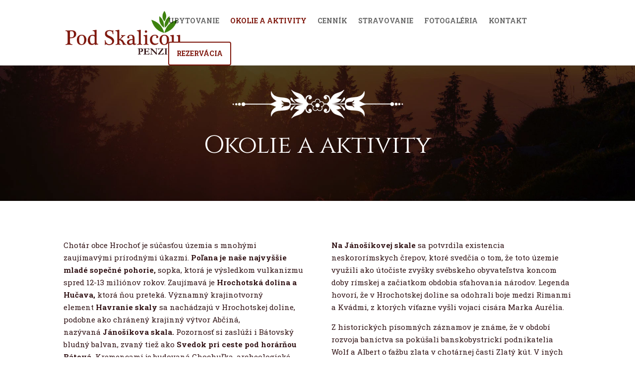

--- FILE ---
content_type: text/html; charset=UTF-8
request_url: https://www.penzionpodskalicou.sk/okolie-a-aktivity/
body_size: 7847
content:
<!DOCTYPE html><html lang="sk-SK"
 prefix="og: http://ogp.me/ns#" ><head><meta charset="UTF-8" /><meta http-equiv="X-UA-Compatible" content="IE=edge"><link rel="pingback" href="https://www.penzionpodskalicou.sk/xmlrpc.php" /> <script type="text/javascript">document.documentElement.className = 'js';</script> <script>var et_site_url='https://www.penzionpodskalicou.sk';var et_post_id='15';function et_core_page_resource_fallback(a,b){"undefined"===typeof b&&(b=a.sheet.cssRules&&0===a.sheet.cssRules.length);b&&(a.onerror=null,a.onload=null,a.href?a.href=et_site_url+"/?et_core_page_resource="+a.id+et_post_id:a.src&&(a.src=et_site_url+"/?et_core_page_resource="+a.id+et_post_id))}</script><link type="text/css" media="all" href="https://www.penzionpodskalicou.sk/wp-content/cache/autoptimize/css/autoptimize_5f791d7dcd9af8f46493ee89a4c5117e.css" rel="stylesheet" /><title>Okolie a aktivity | Penzión Pod Skalicou</title><meta name="description"  content="V okolí Penziónu Pod Skalicou nájdete množstvo aktivít, pri ktorých si môžete príjemne oddýchnuť. Priamo v areáli penziónu si môžete zahrať stolný tenis, prípadne minifutbal." /><meta name="keywords"  content="penzión pod skalicou,penzión hrochoť,ubytovanie hrochoť,penzión pod poľanou,ubytovanie pod poľanou,ubytovanie bb,penzión bb,komfortné ubytovanie,penzión,penzión pre firemné akcie,rodinný penzión,penzión pre firmu,svadba v penzióne" /><link rel="canonical" href="https://www.penzionpodskalicou.sk/okolie-a-aktivity/" /><meta property="og:title" content="Okolie a aktivity | Penzión Pod Skalicou" /><meta property="og:type" content="article" /><meta property="og:url" content="https://www.penzionpodskalicou.sk/okolie-a-aktivity/" /><meta property="og:image" content="https://www.penzionpodskalicou.sk/wp-content/uploads/2019/06/footer.jpg" /><meta property="og:site_name" content="Penzión Pod Skalicou" /><meta property="og:description" content="V okolí Penziónu Pod Skalicou nájdete množstvo aktivít, pri ktorých si môžete príjemne oddýchnuť. Priamo v areáli penziónu si môžete zahrať stolný tenis, prípadne minifutbal." /><meta property="article:published_time" content="2019-05-06T07:56:52Z" /><meta property="article:modified_time" content="2019-06-06T15:17:51Z" /><meta property="og:image:secure_url" content="https://www.penzionpodskalicou.sk/wp-content/uploads/2019/06/footer.jpg" /><meta name="twitter:card" content="summary" /><meta name="twitter:title" content="Okolie a aktivity | Penzión Pod Skalicou" /><meta name="twitter:description" content="V okolí Penziónu Pod Skalicou nájdete množstvo aktivít, pri ktorých si môžete príjemne oddýchnuť. Priamo v areáli penziónu si môžete zahrať stolný tenis, prípadne minifutbal." /><meta name="twitter:image" content="https://www.penzionpodskalicou.sk/wp-content/uploads/2019/06/footer.jpg" /><link rel='dns-prefetch' href='//fonts.googleapis.com' /><link rel='dns-prefetch' href='//s.w.org' /><link href='https://sp-ao.shortpixel.ai' rel='preconnect' /><link rel="alternate" type="application/rss+xml" title="RSS kanál: Penzión Pod Skalicou &raquo;" href="https://www.penzionpodskalicou.sk/feed/" /><link rel="alternate" type="application/rss+xml" title="RSS kanál komentárov webu Penzión Pod Skalicou &raquo;" href="https://www.penzionpodskalicou.sk/comments/feed/" /> <script type="text/javascript">window._wpemojiSettings = {"baseUrl":"https:\/\/s.w.org\/images\/core\/emoji\/12.0.0-1\/72x72\/","ext":".png","svgUrl":"https:\/\/s.w.org\/images\/core\/emoji\/12.0.0-1\/svg\/","svgExt":".svg","source":{"concatemoji":"https:\/\/www.penzionpodskalicou.sk\/wp-includes\/js\/wp-emoji-release.min.js?ver=5.2.23"}};
			!function(e,a,t){var n,r,o,i=a.createElement("canvas"),p=i.getContext&&i.getContext("2d");function s(e,t){var a=String.fromCharCode;p.clearRect(0,0,i.width,i.height),p.fillText(a.apply(this,e),0,0);e=i.toDataURL();return p.clearRect(0,0,i.width,i.height),p.fillText(a.apply(this,t),0,0),e===i.toDataURL()}function c(e){var t=a.createElement("script");t.src=e,t.defer=t.type="text/javascript",a.getElementsByTagName("head")[0].appendChild(t)}for(o=Array("flag","emoji"),t.supports={everything:!0,everythingExceptFlag:!0},r=0;r<o.length;r++)t.supports[o[r]]=function(e){if(!p||!p.fillText)return!1;switch(p.textBaseline="top",p.font="600 32px Arial",e){case"flag":return s([55356,56826,55356,56819],[55356,56826,8203,55356,56819])?!1:!s([55356,57332,56128,56423,56128,56418,56128,56421,56128,56430,56128,56423,56128,56447],[55356,57332,8203,56128,56423,8203,56128,56418,8203,56128,56421,8203,56128,56430,8203,56128,56423,8203,56128,56447]);case"emoji":return!s([55357,56424,55356,57342,8205,55358,56605,8205,55357,56424,55356,57340],[55357,56424,55356,57342,8203,55358,56605,8203,55357,56424,55356,57340])}return!1}(o[r]),t.supports.everything=t.supports.everything&&t.supports[o[r]],"flag"!==o[r]&&(t.supports.everythingExceptFlag=t.supports.everythingExceptFlag&&t.supports[o[r]]);t.supports.everythingExceptFlag=t.supports.everythingExceptFlag&&!t.supports.flag,t.DOMReady=!1,t.readyCallback=function(){t.DOMReady=!0},t.supports.everything||(n=function(){t.readyCallback()},a.addEventListener?(a.addEventListener("DOMContentLoaded",n,!1),e.addEventListener("load",n,!1)):(e.attachEvent("onload",n),a.attachEvent("onreadystatechange",function(){"complete"===a.readyState&&t.readyCallback()})),(n=t.source||{}).concatemoji?c(n.concatemoji):n.wpemoji&&n.twemoji&&(c(n.twemoji),c(n.wpemoji)))}(window,document,window._wpemojiSettings);</script> <meta content="Greweb v.1.0.0" name="generator"/><link rel='stylesheet' id='et-builder-googlefonts-cached-css'  href='https://fonts.googleapis.com/css?family=Cinzel%3Aregular%2C700%2C900%7CRoboto+Slab%3A100%2C300%2Cregular%2C700&#038;ver=5.2.23#038;subset=latin,latin-ext,cyrillic,greek,vietnamese,greek-ext,cyrillic-ext' type='text/css' media='all' /><link rel='stylesheet' id='dashicons-css'  href='https://www.penzionpodskalicou.sk/wp-includes/css/dashicons.min.css?ver=5.2.23' type='text/css' media='all' /> <script data-cfasync="false" src="https://www.penzionpodskalicou.sk/wp-content/plugins/divi-datetimepicker-awb/vendor/flatpickr/flatpickr.min.js?ver=2.3.5" ></script><script data-cfasync="false" src="https://www.penzionpodskalicou.sk/wp-content/plugins/divi-datetimepicker-awb/l10n/all.js?ver=2.3.5" ></script><script type='text/javascript' src='https://www.penzionpodskalicou.sk/wp-includes/js/jquery/jquery.js?ver=1.12.4-wp'></script> <script type='text/javascript' src='https://www.penzionpodskalicou.sk/wp-includes/js/jquery/jquery-migrate.min.js?ver=1.4.1'></script> <link rel='https://api.w.org/' href='https://www.penzionpodskalicou.sk/wp-json/' /><link rel="EditURI" type="application/rsd+xml" title="RSD" href="https://www.penzionpodskalicou.sk/xmlrpc.php?rsd" /><link rel="wlwmanifest" type="application/wlwmanifest+xml" href="https://www.penzionpodskalicou.sk/wp-includes/wlwmanifest.xml" /><meta name="generator" content="WordPress 5.2.23" /><link rel='shortlink' href='https://www.penzionpodskalicou.sk/?p=15' /><link rel="alternate" type="application/json+oembed" href="https://www.penzionpodskalicou.sk/wp-json/oembed/1.0/embed?url=https%3A%2F%2Fwww.penzionpodskalicou.sk%2Fokolie-a-aktivity%2F" /><link rel="alternate" type="text/xml+oembed" href="https://www.penzionpodskalicou.sk/wp-json/oembed/1.0/embed?url=https%3A%2F%2Fwww.penzionpodskalicou.sk%2Fokolie-a-aktivity%2F&#038;format=xml" /><meta name="viewport" content="width=device-width, initial-scale=1.0, maximum-scale=1.0, user-scalable=0" /><link href="https://fonts.googleapis.com/css?family=Cinzel%7CRoboto+Slab&amp;subset=latin-ext" rel="stylesheet"><link rel="icon" href="https://www.penzionpodskalicou.sk/wp-content/uploads/2019/05/favicon-150x150.png" sizes="32x32" /><link rel="icon" href="https://www.penzionpodskalicou.sk/wp-content/uploads/2019/05/favicon.png" sizes="192x192" /><link rel="apple-touch-icon-precomposed" href="https://www.penzionpodskalicou.sk/wp-content/uploads/2019/05/favicon.png" /><meta name="msapplication-TileImage" content="https://www.penzionpodskalicou.sk/wp-content/uploads/2019/05/favicon.png" /><link rel="stylesheet" id="et-core-unified-cached-inline-styles" href="https://www.penzionpodskalicou.sk/wp-content/cache/et/15/et-core-unified-17676014471431.min.css" onerror="et_core_page_resource_fallback(this, true)" onload="et_core_page_resource_fallback(this)" /></head><body class="page-template-default page page-id-15 et_pb_button_helper_class et_fixed_nav et_show_nav et_cover_background et_pb_gutter osx et_pb_gutters3 et_primary_nav_dropdown_animation_fade et_secondary_nav_dropdown_animation_fade et_pb_footer_columns4 et_header_style_left et_pb_pagebuilder_layout et_smooth_scroll et_right_sidebar et_divi_theme et-db et_minified_js et_minified_css"><div id="page-container"><header id="main-header" data-height-onload="70"><div class="container clearfix et_menu_container"><div class="logo_container"> <span class="logo_helper"></span> <a href="https://www.penzionpodskalicou.sk/"> <img src="https://sp-ao.shortpixel.ai/client/q_glossy,ret_img/https://www.penzionpodskalicou.sk/wp-content/uploads/2019/05/logo.png" alt="Penzión Pod Skalicou" id="logo" data-height-percentage="66" /> </a></div><div id="et-top-navigation" data-height="70" data-fixed-height="60"><nav id="top-menu-nav"><ul id="top-menu" class="nav"><li id="menu-item-32" class="menu-item menu-item-type-post_type menu-item-object-page menu-item-32"><a href="https://www.penzionpodskalicou.sk/ubytovanie/">Ubytovanie</a></li><li id="menu-item-31" class="menu-item menu-item-type-post_type menu-item-object-page current-menu-item page_item page-item-15 current_page_item menu-item-31"><a href="https://www.penzionpodskalicou.sk/okolie-a-aktivity/" aria-current="page">Okolie a aktivity</a></li><li id="menu-item-29" class="menu-item menu-item-type-post_type menu-item-object-page menu-item-29"><a href="https://www.penzionpodskalicou.sk/cennik/">Cenník</a></li><li id="menu-item-434" class="menu-item menu-item-type-post_type menu-item-object-page menu-item-434"><a href="https://www.penzionpodskalicou.sk/stravovanie/">Stravovanie</a></li><li id="menu-item-30" class="menu-item menu-item-type-post_type menu-item-object-page menu-item-30"><a href="https://www.penzionpodskalicou.sk/fotogaleria/">Fotogaléria</a></li><li id="menu-item-28" class="menu-item menu-item-type-post_type menu-item-object-page menu-item-28"><a href="https://www.penzionpodskalicou.sk/kontakt/">Kontakt</a></li><li id="menu-item-358" class="cta menu-item menu-item-type-post_type menu-item-object-page menu-item-358"><a href="https://www.penzionpodskalicou.sk/rezervacia/">Rezervácia</a></li></ul></nav><div id="et_mobile_nav_menu"><div class="mobile_nav closed"> <span class="select_page">Vyberte stranu</span> <span class="mobile_menu_bar mobile_menu_bar_toggle"></span></div></div></div></div><div class="et_search_outer"><div class="container et_search_form_container"><form role="search" method="get" class="et-search-form" action="https://www.penzionpodskalicou.sk/"> <input type="search" class="et-search-field" placeholder="Vyhľadávanie &hellip;" value="" name="s" title="Hľadať:" /></form> <span class="et_close_search_field"></span></div></div></header><div id="et-main-area"><div id="main-content"><article id="post-15" class="post-15 page type-page status-publish hentry"><div class="entry-content"><div id="et-boc" class="et-boc"><div class="et_builder_inner_content et_pb_gutters3"><div class="et_pb_section et_pb_section_0 et_pb_with_background et_section_regular"><div class="et_pb_row et_pb_row_0"><div class="et_pb_column et_pb_column_4_4 et_pb_column_0  et_pb_css_mix_blend_mode_passthrough et-last-child"><div class="et_pb_module et_pb_image et_pb_image_0"> <span class="et_pb_image_wrap "><img src="https://sp-ao.shortpixel.ai/client/q_glossy,ret_img/https://www.penzionpodskalicou.sk/wp-content/uploads/2019/06/divider.png" alt="" /></span></div><div class="et_pb_module et_pb_text et_pb_text_0 et_animated et_pb_bg_layout_dark  et_pb_text_align_center"><div class="et_pb_text_inner"><h1>Okolie a aktivity</h1></div></div></div></div></div><div class="et_pb_section et_pb_section_1 et_section_regular"><div class="et_pb_row et_pb_row_1"><div class="et_pb_column et_pb_column_1_2 et_pb_column_1  et_pb_css_mix_blend_mode_passthrough"><div class="et_pb_module et_pb_text et_pb_text_1 et_pb_bg_layout_light  et_pb_text_align_left"><div class="et_pb_text_inner"><p>Chotár obce Hrochoť je súčasťou územia s mnohými zaujímavými prírodnými úkazmi.<span> </span><strong>Poľana je naše najvyššie mladé sopečné pohorie,<span> </span></strong>sopka, ktorá je výsledkom vulkanizmu spred 12-13 miliónov rokov. Zaujímavá je<span> </span><strong>Hrochotská dolina a Hučava,</strong><span> </span>ktorá ňou preteká. Významný krajinotvorný element<span> </span><strong>Havranie skaly</strong><span> </span>sa nachádzajú v Hrochotskej doline, podobne ako chránený krajinný výtvor Abčiná, nazývaná<span> </span><strong>Jánošíkova skala.<span> </span></strong>Pozornosť si zaslúži i Bátovský bludný balvan, zvaný tiež ako<span> </span><strong>Svedok pri ceste pod horárňou Bátová.</strong><span> </span>Kremencami je budovaná Chochuľka, archeologické nálezisko, hradisko s črepovým materiálom z doby halštatskej, bronzovej. Našli sa tu i fragmenty nádob z neskorej doby kamennej.</p></div></div></div><div class="et_pb_column et_pb_column_1_2 et_pb_column_2  et_pb_css_mix_blend_mode_passthrough"><div class="et_pb_module et_pb_text et_pb_text_2 et_pb_bg_layout_light  et_pb_text_align_left"><div class="et_pb_text_inner"><p><strong>Na Jánošíkovej skale</strong><span> </span>sa potvrdila existencia neskororímskych črepov, ktoré svedčia o tom, že toto územie využili ako útočiste zvyšky svébskeho obyvateľstva koncom doby rímskej a začiatkom obdobia sťahovania národov. Legenda hovorí, že v Hrochotskej doline sa odohrali boje medzi Rimanmi a Kvádmi, z ktorých víťazne vyšli vojaci cisára Marka Aurélia.</p><p>Z historických písomných záznamov je známe, že v období rozvoja baníctva sa pokúšali banskobystrickí podnikatelia Wolf a Albert o ťažbu zlata v chotárnej časti Zlatý kút. V iných častiach chotára nazývaných „Poloň“ a „Za baňou“ sa<span> </span><strong>ťažila železná ruda,</strong><span> </span>ktorú dovážali na spracovanie do vysokej pece v Ponickej Hute.</p></div></div></div></div><div class="et_pb_row et_pb_row_2"><div class="et_pb_column et_pb_column_1_2 et_pb_column_3  et_pb_css_mix_blend_mode_passthrough"><div class="et_pb_module et_pb_image et_pb_image_1"> <span class="et_pb_image_wrap has-box-shadow-overlay"><div class="box-shadow-overlay"></div><img src="https://sp-ao.shortpixel.ai/client/q_glossy,ret_img/https://www.penzionpodskalicou.sk/wp-content/uploads/2019/06/okolie.jpg" alt="" /></span></div></div><div class="et_pb_column et_pb_column_1_2 et_pb_column_4  et_pb_css_mix_blend_mode_passthrough"><div class="et_pb_module et_pb_text et_pb_text_3 et_pb_bg_layout_light  et_pb_text_align_left"><div class="et_pb_text_inner"><p>Bohatá kvetena a podstatne bohatšia živočíšna ríša predurčili túto oblasť k tomu, že<span> </span><strong>v r. 1981 bolo toto územie vyhlásené za Chránenú krajinnú oblasť,</strong><span> </span>v r. 1990 bola Poľana zaradená do medzinárodnej siete biosférických rezervácií UNESCO.</p><p>Priamo v areáli penziónu si môžete zahrať<span> </span><strong>stolný tenis, prípadne minifutbal.</strong><span> </span>Na koňoch si môžete zajazdiť v neďalekej farme vzdialenej len 7 km. Pre náročných cyklistov sú určené<span> </span><strong>cyklotrasy,</strong><span> </span>ktoré spájajú Hrochoť s okolitými obcami.</p><p>Chcete ochutnať skutočné špeciality? V blízkosti sa nachádza salaš, kde vám radi ponúknu<span> </span><strong>tradičné ovčiarske výrobky.</strong><span> </span>Okolité dubové a smrekové hory sú zase<span> </span><strong>rajom pre hubárov,</strong><span> </span>ale aj<span> </span><strong>pre náročných poľovníkov.</strong></p></div></div></div></div><div class="et_pb_row et_pb_row_3"><div class="et_pb_column et_pb_column_1_2 et_pb_column_5  et_pb_css_mix_blend_mode_passthrough"><div class="et_pb_module et_pb_text et_pb_text_4 et_pb_bg_layout_light  et_pb_text_align_left"><div class="et_pb_text_inner"><p><span>Záujemci o folklór majú možnosť navštíviť rôzne nezabudnuteľné folklórne podujatia v blízkom okolí, a to <strong>Podpolianske slávnosti v Detve, Očovská hruda</strong> v susednej obci Očová alebo v obci Poniky, <strong>Ponická fujarka.</strong></span></p><p><span>Kostol z r. 1832, fara, v ktorej pôsobil A. Braxatoris Sládkovič, pamätná lipa A. B. Sládkoviča i chránená lipa pred kostolom. Hrochotský mlyn, ktorý je opradený ľudovými piesňami o hrochotskej mlynárke. Záujemci o kultúru si môžu pozrieť ukážku ručných prác, a to </span><strong>vyšívanie kožuchov, vyšívanie krivou ihlou<span> </span></strong><span>(rôzne techniky), </span><strong>výrobky z dreva.</strong><span>K dispozícii je ukážka </span><strong>hrochotského kroja</strong><span> s možnosťou zapožičania a fotografovania.</span></p></div></div></div><div class="et_pb_column et_pb_column_1_2 et_pb_column_6  et_pb_css_mix_blend_mode_passthrough"><div class="et_pb_module et_pb_image et_pb_image_2"> <span class="et_pb_image_wrap has-box-shadow-overlay"><div class="box-shadow-overlay"></div><img src="https://sp-ao.shortpixel.ai/client/q_glossy,ret_img/https://www.penzionpodskalicou.sk/wp-content/uploads/2019/06/slavnosti.jpg" alt="" /></span></div></div></div><div class="et_pb_row et_pb_row_4"><div class="et_pb_column et_pb_column_4_4 et_pb_column_7  et_pb_css_mix_blend_mode_passthrough et-last-child"><div class="et_pb_module et_pb_text et_pb_text_5 et_pb_bg_layout_light  et_pb_text_align_center"><div class="et_pb_text_inner"><p><a title="Kontakt" href="https://www.penzionpodskalicou.sk/kontakt/">Zavolajte nám</a><span> a informujte sa o aktuálnych akciách v našom regióne.</span><br /> <span>Po aktivitách v okolí si môžete príjemne oddýchnuť v našom penzióne. </span><a title="Ubytovanie" href="https://www.penzionpodskalicou.sk/ubytovanie/">Prejdite do fotogalérie</a><span> a pozrite sa ako pekne sú zariadené izby.</span></p></div></div></div></div></div></div></div></div></article></div><footer id="main-footer"><div class="et_pb_section et_pb_section_3 footer et_pb_section_parallax et_pb_with_background et_section_regular"><div
 class="et_parallax_bg"
 style="background-image: url(https://sp-ao.shortpixel.ai/client/q_glossy,ret_img/https://www.penzionpodskalicou.sk/wp-content/uploads/2019/06/footer.jpg);"
 ></div><div class="et_pb_row et_pb_row_5"><div class="et_pb_column et_pb_column_4_4 et_pb_column_8  et_pb_css_mix_blend_mode_passthrough et-last-child"><div class="et_pb_module et_pb_image et_pb_image_3"> <span class="et_pb_image_wrap "><img src="https://sp-ao.shortpixel.ai/client/q_glossy,ret_img/https://www.penzionpodskalicou.sk/wp-content/uploads/2019/05/logo-white.png" alt="" /></span></div><div class="et_pb_module et_pb_divider et_pb_divider_0 et_pb_divider_position_ et_pb_space"><div class="et_pb_divider_internal"></div></div></div></div><div class="et_pb_row et_pb_row_6"><div class="et_pb_column et_pb_column_1_3 et_pb_column_9  et_pb_css_mix_blend_mode_passthrough"><div class="et_pb_module et_pb_text et_pb_text_6 et_pb_bg_layout_dark  et_pb_text_align_left"><div class="et_pb_text_inner"><h3>Kontakt</h3></div></div><div class="et_pb_module et_pb_blurb et_pb_blurb_0 et_pb_bg_layout_dark  et_pb_text_align_left  et_pb_blurb_position_left"><div class="et_pb_blurb_content"><div class="et_pb_main_blurb_image"><span class="et_pb_image_wrap"><span class="et-pb-icon et-waypoint et_pb_animation_top">&#xe090;</span></span></div><div class="et_pb_blurb_container"><div class="et_pb_blurb_description"><p><span>+421 908 336 424,</span><br /> <span>+421 905 641 077</span></p></div></div></div></div><div class="et_pb_module et_pb_blurb et_pb_blurb_1 et_pb_bg_layout_dark  et_pb_text_align_left  et_pb_blurb_position_left"><div class="et_pb_blurb_content"><div class="et_pb_main_blurb_image"><span class="et_pb_image_wrap"><span class="et-pb-icon et-waypoint et_pb_animation_top">&#xe010;</span></span></div><div class="et_pb_blurb_container"><div class="et_pb_blurb_description"><p><a href="mailto: info@penzionpodskalicou.sk">info@penzionpodskalicou.sk</a></p></div></div></div></div><div class="et_pb_module et_pb_blurb et_pb_blurb_2 et_pb_bg_layout_dark  et_pb_text_align_left  et_pb_blurb_position_left"><div class="et_pb_blurb_content"><div class="et_pb_main_blurb_image"><span class="et_pb_image_wrap"><span class="et-pb-icon et-waypoint et_pb_animation_top">&#xe01d;</span></span></div><div class="et_pb_blurb_container"><div class="et_pb_blurb_description"><p><span>Pod Skalicou 701/5, Hrochoť</span></p></div></div></div></div></div><div class="et_pb_column et_pb_column_1_3 et_pb_column_10  et_pb_css_mix_blend_mode_passthrough"><div class="et_pb_module et_pb_text et_pb_text_7 et_pb_bg_layout_dark  et_pb_text_align_left"><div class="et_pb_text_inner"><h3>Navigácia</h3></div></div><div class="et_pb_module et_pb_text et_pb_text_8 et_pb_bg_layout_dark  et_pb_text_align_left"><div class="et_pb_text_inner"><p><a href="https://www.penzionpodskalicou.sk/ubytovanie/" title="Ubytovanie"><span>Ubytovanie</span></a><br /> <a href="https://www.penzionpodskalicou.sk/okolie-a-aktivity/" title="Aktivity"><span>Okolie a aktivity</span></a><br /> <a href="https://www.penzionpodskalicou.sk/cennik/" title="Cenník"><span>Cenník</span></a><br /> <a href="https://www.penzionpodskalicou.sk/stravovanie/" title="Cenník"><span>Stravovanie</span></a><br /> <a href="https://www.penzionpodskalicou.sk/fotogaleria/" title="Fotogaléria"><span>Fotogaléria</span></a><br /> <a href="https://www.penzionpodskalicou.sk/kontakt/" title="Kontakt"><span>Kontakt</span></a><br /> <a href="https://www.penzionpodskalicou.sk/rezervacia/" title="Rezervácia"><span>Rezervácia</span></a></p></div></div></div><div class="et_pb_column et_pb_column_1_3 et_pb_column_11  et_pb_css_mix_blend_mode_passthrough"><div class="et_pb_module et_pb_text et_pb_text_9 et_pb_bg_layout_dark  et_pb_text_align_left"><div class="et_pb_text_inner"><h3>Sledujte nás</h3></div></div><ul class="et_pb_module et_pb_social_media_follow et_pb_social_media_follow_0 clearfix et_pb_bg_layout_light "><li
 class='et_pb_social_media_follow_network_0 et_hover_enabled et_pb_social_icon et_pb_social_network_link  et-social-facebook et_pb_social_media_follow_network_0'><a
 href='https://www.facebook.com/Penzi%C3%B3n-Pod-Skalicou-Hrocho%C5%A5-351270665450549/'
 class='icon et_pb_with_border'
 title='Sledujte Facebook'
 target="_blank"><span
 class='et_pb_social_media_follow_network_name'
 aria-hidden='true'
 >Sledova</span></a></li></ul><div class="et_pb_module et_pb_text et_pb_text_10 et_pb_bg_layout_dark  et_pb_text_align_left"><div class="et_pb_text_inner"><h3>Partneri</h3></div></div><div class="et_pb_module et_pb_image et_pb_image_4"> <a href="http://www.ludovavysivka.sk/" target="_blank"><span class="et_pb_image_wrap "><img src="https://sp-ao.shortpixel.ai/client/q_glossy,ret_img/https://www.penzionpodskalicou.sk/wp-content/uploads/2019/05/kozuchy-simkova.jpg" alt="" /></span></a></div></div></div><div class="et_pb_row et_pb_row_7"><div class="et_pb_column et_pb_column_4_4 et_pb_column_12  et_pb_css_mix_blend_mode_passthrough et-last-child"><div class="et_pb_module et_pb_text et_pb_text_11 et_pb_bg_layout_dark  et_pb_text_align_right"><div class="et_pb_text_inner"><p><a href="https://www.penzionpodskalicou.sk/ochrana-osobnych-udajov/" title="Ochrana osobných údajov">Ochrana osobných údajov</a> | <a href="https://www.penzionpodskalicou.sk/wp-content/uploads/2019/06/Prevadzkovy-poriadok.pdf" title="Prevádzkový poriadok" target="_blank" rel="noopener noreferrer">Prevádzkový poriadok</a> | <a href="https://www.penzionpodskalicou.sk/wp-content/uploads/2019/06/Poucenie-navstevnika-sauny-a-kupacej-kade.pdf" title="Poučenie návštevníka sauny a kúpacej kade" target="_blank" rel="noopener noreferrer">Poučenie návštevníka sauny a kúpacej kade</a></p></div></div><div class="et_pb_module et_pb_text et_pb_text_12 et_pb_bg_layout_dark  et_pb_text_align_right"><div class="et_pb_text_inner"><p><span>© 2019 Penzión pod Skalicou | Designed by </span><span><a href="https://www.greweb.sk/" target="_blank" rel="noopener noreferrer">greweb</a></span></p></div></div></div></div></div><div id="footer-bottom"><div class="container clearfix"><ul class="et-social-icons"><li class="et-social-icon et-social-facebook"> <a href="#" class="icon"> <span>Facebook</span> </a></li><li class="et-social-icon et-social-twitter"> <a href="#" class="icon"> <span>Twitter</span> </a></li><li class="et-social-icon et-social-google-plus"> <a href="#" class="icon"> <span>Google</span> </a></li><li class="et-social-icon et-social-instagram"> <a href="#" class="icon"> <span>Instagram</span> </a></li><li class="et-social-icon et-social-rss"> <a href="https://www.penzionpodskalicou.sk/feed/" class="icon"> <span>RSS</span> </a></li></ul><p id="footer-info">Navrhol/Navrhla <a href="http://www.elegantthemes.com" title="Premium WordPress Themes">Elegant Themes</a> | Aktivované od <a href="http://www.wordpress.org">WordPress</a></p></div></div></footer></div></div>  <script type="text/javascript">var et_animation_data = [{"class":"et_pb_text_0","style":"slideLeft","repeat":"once","duration":"1000ms","delay":"0ms","intensity":"50%","starting_opacity":"0%","speed_curve":"ease-in-out"}];</script> <script type='text/javascript'>var DIVI = {"item_count":"%d Item","items_count":"%d Items"};
var et_shortcodes_strings = {"previous":"Predch\u00e1dzaj\u00faci","next":"\u010eal\u0161ia strana"};
var et_pb_custom = {"ajaxurl":"https:\/\/www.penzionpodskalicou.sk\/wp-admin\/admin-ajax.php","images_uri":"https:\/\/www.penzionpodskalicou.sk\/wp-content\/themes\/Divi\/images","builder_images_uri":"https:\/\/www.penzionpodskalicou.sk\/wp-content\/themes\/Divi\/includes\/builder\/images","et_frontend_nonce":"5b0cf4823b","subscription_failed":"Pros\u00edm, skontrolujte polia ni\u017e\u0161ie skontrolujte, \u010di ste zadali spr\u00e1vne inform\u00e1cie.","et_ab_log_nonce":"1ea48e1c87","fill_message":"Pros\u00edm, vypl\u0148te v nasledovn\u00fdch oblastiach:","contact_error_message":"Opravte, pros\u00edm, nasleduj\u00face chyby:","invalid":"Neplatn\u00e1 e-mailov\u00e1 adresa","captcha":"Captcha","prev":"Predch\u00e1dzaj\u00faca strana","previous":"Predch\u00e1dzaj\u00face","next":"\u010ealej","wrong_captcha":"Zadali ste nespr\u00e1vne \u00e8\u00edslo Captcha(n\u00e1hodn\u00e9 alfanumerick\u00e9 znaky a obr\u00e1zky pou\u017e\u00edvan\u00e9 na zachytenie spamerov v kontaktn\u00fdch formul\u00e1roch).","ignore_waypoints":"no","is_divi_theme_used":"1","widget_search_selector":".widget_search","is_ab_testing_active":"","page_id":"15","unique_test_id":"","ab_bounce_rate":"5","is_cache_plugin_active":"yes","is_shortcode_tracking":"","tinymce_uri":""};
var et_pb_box_shadow_elements = [];</script> <script type='text/javascript' src='https://www.penzionpodskalicou.sk/wp-content/themes/Divi/js/custom.min.js?ver=3.25.1'></script> <script type='text/javascript' src='https://www.penzionpodskalicou.sk/wp-content/themes/Divi/core/admin/js/common.js?ver=3.25.1'></script> <script type='text/javascript' src='https://www.penzionpodskalicou.sk/wp-includes/js/wp-embed.min.js?ver=5.2.23'></script> </body></html>

--- FILE ---
content_type: text/css
request_url: https://www.penzionpodskalicou.sk/wp-content/cache/et/15/et-core-unified-17676014471431.min.css
body_size: 2935
content:
body,.et_pb_column_1_2 .et_quote_content blockquote cite,.et_pb_column_1_2 .et_link_content a.et_link_main_url,.et_pb_column_1_3 .et_quote_content blockquote cite,.et_pb_column_3_8 .et_quote_content blockquote cite,.et_pb_column_1_4 .et_quote_content blockquote cite,.et_pb_blog_grid .et_quote_content blockquote cite,.et_pb_column_1_3 .et_link_content a.et_link_main_url,.et_pb_column_3_8 .et_link_content a.et_link_main_url,.et_pb_column_1_4 .et_link_content a.et_link_main_url,.et_pb_blog_grid .et_link_content a.et_link_main_url,body .et_pb_bg_layout_light .et_pb_post p,body .et_pb_bg_layout_dark .et_pb_post p{font-size:15px}.et_pb_slide_content,.et_pb_best_value{font-size:17px}body{color:#331517}h1,h2,h3,h4,h5,h6{color:#7f180e}.woocommerce #respond input#submit,.woocommerce-page #respond input#submit,.woocommerce #content input.button,.woocommerce-page #content input.button,.woocommerce-message,.woocommerce-error,.woocommerce-info{background:#7f180e!important}#et_search_icon:hover,.mobile_menu_bar:before,.mobile_menu_bar:after,.et_toggle_slide_menu:after,.et-social-icon a:hover,.et_pb_sum,.et_pb_pricing li a,.et_pb_pricing_table_button,.et_overlay:before,.entry-summary p.price ins,.woocommerce div.product span.price,.woocommerce-page div.product span.price,.woocommerce #content div.product span.price,.woocommerce-page #content div.product span.price,.woocommerce div.product p.price,.woocommerce-page div.product p.price,.woocommerce #content div.product p.price,.woocommerce-page #content div.product p.price,.et_pb_member_social_links a:hover,.woocommerce .star-rating span:before,.woocommerce-page .star-rating span:before,.et_pb_widget li a:hover,.et_pb_filterable_portfolio .et_pb_portfolio_filters li a.active,.et_pb_filterable_portfolio .et_pb_portofolio_pagination ul li a.active,.et_pb_gallery .et_pb_gallery_pagination ul li a.active,.wp-pagenavi span.current,.wp-pagenavi a:hover,.nav-single a,.posted_in a{color:#7f180e}.et_pb_contact_submit,.et_password_protected_form .et_submit_button,.et_pb_bg_layout_light .et_pb_newsletter_button,.comment-reply-link,.form-submit .et_pb_button,.et_pb_bg_layout_light .et_pb_promo_button,.et_pb_bg_layout_light .et_pb_more_button,.woocommerce a.button.alt,.woocommerce-page a.button.alt,.woocommerce button.button.alt,.woocommerce-page button.button.alt,.woocommerce input.button.alt,.woocommerce-page input.button.alt,.woocommerce #respond input#submit.alt,.woocommerce-page #respond input#submit.alt,.woocommerce #content input.button.alt,.woocommerce-page #content input.button.alt,.woocommerce a.button,.woocommerce-page a.button,.woocommerce button.button,.woocommerce-page button.button,.woocommerce input.button,.woocommerce-page input.button,.et_pb_contact p input[type="checkbox"]:checked+label i:before,.et_pb_bg_layout_light.et_pb_module.et_pb_button{color:#7f180e}.footer-widget h4{color:#7f180e}.et-search-form,.nav li ul,.et_mobile_menu,.footer-widget li:before,.et_pb_pricing li:before,blockquote{border-color:#7f180e}.et_pb_counter_amount,.et_pb_featured_table .et_pb_pricing_heading,.et_quote_content,.et_link_content,.et_audio_content,.et_pb_post_slider.et_pb_bg_layout_dark,.et_slide_in_menu_container,.et_pb_contact p input[type="radio"]:checked+label i:before{background-color:#7f180e}a{color:#7f180e}#main-header .nav li ul a{color:rgba(0,0,0,0.7)}#top-menu li a,.et_search_form_container input{font-weight:bold;font-style:normal;text-transform:uppercase;text-decoration:none}.et_search_form_container input::-moz-placeholder{font-weight:bold;font-style:normal;text-transform:uppercase;text-decoration:none}.et_search_form_container input::-webkit-input-placeholder{font-weight:bold;font-style:normal;text-transform:uppercase;text-decoration:none}.et_search_form_container input:-ms-input-placeholder{font-weight:bold;font-style:normal;text-transform:uppercase;text-decoration:none}#top-menu li.current-menu-ancestor>a,#top-menu li.current-menu-item>a,.et_color_scheme_red #top-menu li.current-menu-ancestor>a,.et_color_scheme_red #top-menu li.current-menu-item>a,.et_color_scheme_pink #top-menu li.current-menu-ancestor>a,.et_color_scheme_pink #top-menu li.current-menu-item>a,.et_color_scheme_orange #top-menu li.current-menu-ancestor>a,.et_color_scheme_orange #top-menu li.current-menu-item>a,.et_color_scheme_green #top-menu li.current-menu-ancestor>a,.et_color_scheme_green #top-menu li.current-menu-item>a{color:#7f180e}#footer-widgets .footer-widget a,#footer-widgets .footer-widget li a,#footer-widgets .footer-widget li a:hover{color:#ffffff}.footer-widget{color:#ffffff}.footer-widget,.footer-widget li,.footer-widget li a,#footer-info{font-size:14px}.footer-widget .et_pb_widget div,.footer-widget .et_pb_widget ul,.footer-widget .et_pb_widget ol,.footer-widget .et_pb_widget label{line-height:1.7em}#et-footer-nav .bottom-nav li.current-menu-item a{color:#2ea3f2}body .et_pb_button:hover,.woocommerce a.button.alt:hover,.woocommerce-page a.button.alt:hover,.woocommerce button.button.alt:hover,.woocommerce-page button.button.alt:hover,.woocommerce input.button.alt:hover,.woocommerce-page input.button.alt:hover,.woocommerce #respond input#submit.alt:hover,.woocommerce-page #respond input#submit.alt:hover,.woocommerce #content input.button.alt:hover,.woocommerce-page #content input.button.alt:hover,.woocommerce a.button:hover,.woocommerce-page a.button:hover,.woocommerce button.button:hover,.woocommerce-page button.button:hover,.woocommerce input.button:hover,.woocommerce-page input.button:hover,.woocommerce #respond input#submit:hover,.woocommerce-page #respond input#submit:hover,.woocommerce #content input.button:hover,.woocommerce-page #content input.button:hover{border-radius:0px}body #page-container .et_slide_in_menu_container{background:#2ea3f2}@media only screen and (min-width:981px){.footer-widget h4{font-size:18px}.et_header_style_left #et-top-navigation,.et_header_style_split #et-top-navigation{padding:35px 0 0 0}.et_header_style_left #et-top-navigation nav>ul>li>a,.et_header_style_split #et-top-navigation nav>ul>li>a{padding-bottom:35px}.et_header_style_split .centered-inline-logo-wrap{width:70px;margin:-70px 0}.et_header_style_split .centered-inline-logo-wrap #logo{max-height:70px}.et_pb_svg_logo.et_header_style_split .centered-inline-logo-wrap #logo{height:70px}.et_header_style_centered #top-menu>li>a{padding-bottom:13px}.et_header_style_slide #et-top-navigation,.et_header_style_fullscreen #et-top-navigation{padding:26px 0 26px 0!important}.et_header_style_centered #main-header .logo_container{height:70px}#logo{max-height:66%}.et_pb_svg_logo #logo{height:66%}.et_header_style_centered.et_hide_primary_logo #main-header:not(.et-fixed-header) .logo_container,.et_header_style_centered.et_hide_fixed_logo #main-header.et-fixed-header .logo_container{height:12.6px}.et_header_style_left .et-fixed-header #et-top-navigation,.et_header_style_split .et-fixed-header #et-top-navigation{padding:30px 0 0 0}.et_header_style_left .et-fixed-header #et-top-navigation nav>ul>li>a,.et_header_style_split .et-fixed-header #et-top-navigation nav>ul>li>a{padding-bottom:30px}.et_header_style_centered header#main-header.et-fixed-header .logo_container{height:60px}.et_header_style_split .et-fixed-header .centered-inline-logo-wrap{width:60px;margin:-60px 0}.et_header_style_split .et-fixed-header .centered-inline-logo-wrap #logo{max-height:60px}.et_pb_svg_logo.et_header_style_split .et-fixed-header .centered-inline-logo-wrap #logo{height:60px}.et_header_style_slide .et-fixed-header #et-top-navigation,.et_header_style_fullscreen .et-fixed-header #et-top-navigation{padding:21px 0 21px 0!important}.et-fixed-header #top-menu li.current-menu-ancestor>a,.et-fixed-header #top-menu li.current-menu-item>a{color:#7f180e!important}}@media only screen and (min-width:1350px){.et_pb_row{padding:27px 0}.et_pb_section{padding:54px 0}.single.et_pb_pagebuilder_layout.et_full_width_page .et_post_meta_wrapper{padding-top:81px}.et_pb_fullwidth_section{padding:0}}h1,h1.et_pb_contact_main_title,.et_pb_title_container h1{font-size:50px}h2,.product .related h2,.et_pb_column_1_2 .et_quote_content blockquote p{font-size:43px}h3{font-size:36px}h4,.et_pb_circle_counter h3,.et_pb_number_counter h3,.et_pb_column_1_3 .et_pb_post h2,.et_pb_column_1_4 .et_pb_post h2,.et_pb_blog_grid h2,.et_pb_column_1_3 .et_quote_content blockquote p,.et_pb_column_3_8 .et_quote_content blockquote p,.et_pb_column_1_4 .et_quote_content blockquote p,.et_pb_blog_grid .et_quote_content blockquote p,.et_pb_column_1_3 .et_link_content h2,.et_pb_column_3_8 .et_link_content h2,.et_pb_column_1_4 .et_link_content h2,.et_pb_blog_grid .et_link_content h2,.et_pb_column_1_3 .et_audio_content h2,.et_pb_column_3_8 .et_audio_content h2,.et_pb_column_1_4 .et_audio_content h2,.et_pb_blog_grid .et_audio_content h2,.et_pb_column_3_8 .et_pb_audio_module_content h2,.et_pb_column_1_3 .et_pb_audio_module_content h2,.et_pb_gallery_grid .et_pb_gallery_item h3,.et_pb_portfolio_grid .et_pb_portfolio_item h2,.et_pb_filterable_portfolio_grid .et_pb_portfolio_item h2{font-size:30px}h5{font-size:26px}h6{font-size:23px}.et_pb_slide_description .et_pb_slide_title{font-size:76px}.woocommerce ul.products li.product h3,.woocommerce-page ul.products li.product h3,.et_pb_gallery_grid .et_pb_gallery_item h3,.et_pb_portfolio_grid .et_pb_portfolio_item h2,.et_pb_filterable_portfolio_grid .et_pb_portfolio_item h2,.et_pb_column_1_4 .et_pb_audio_module_content h2{font-size:26px}@media only screen and (max-width:767px){h1{font-size:37px}h2,.product .related h2,.et_pb_column_1_2 .et_quote_content blockquote p{font-size:31px}h3{font-size:27px}h4,.et_pb_circle_counter h3,.et_pb_number_counter h3,.et_pb_column_1_3 .et_pb_post h2,.et_pb_column_1_4 .et_pb_post h2,.et_pb_blog_grid h2,.et_pb_column_1_3 .et_quote_content blockquote p,.et_pb_column_3_8 .et_quote_content blockquote p,.et_pb_column_1_4 .et_quote_content blockquote p,.et_pb_blog_grid .et_quote_content blockquote p,.et_pb_column_1_3 .et_link_content h2,.et_pb_column_3_8 .et_link_content h2,.et_pb_column_1_4 .et_link_content h2,.et_pb_blog_grid .et_link_content h2,.et_pb_column_1_3 .et_audio_content h2,.et_pb_column_3_8 .et_audio_content h2,.et_pb_column_1_4 .et_audio_content h2,.et_pb_blog_grid .et_audio_content h2,.et_pb_column_3_8 .et_pb_audio_module_content h2,.et_pb_column_1_3 .et_pb_audio_module_content h2,.et_pb_gallery_grid .et_pb_gallery_item h3,.et_pb_portfolio_grid .et_pb_portfolio_item h2,.et_pb_filterable_portfolio_grid .et_pb_portfolio_item h2{font-size:22px}.et_pb_slider.et_pb_module .et_pb_slides .et_pb_slide_description .et_pb_slide_title{font-size:56px}.woocommerce ul.products li.product h3,.woocommerce-page ul.products li.product h3,.et_pb_gallery_grid .et_pb_gallery_item h3,.et_pb_portfolio_grid .et_pb_portfolio_item h2,.et_pb_filterable_portfolio_grid .et_pb_portfolio_item h2,.et_pb_column_1_4 .et_pb_audio_module_content h2{font-size:19px}h5{font-size:19px}h6{font-size:17px}}	h1,h2,h3,h4,h5,h6{font-family:'Cinzel',Georgia,"Times New Roman",serif}body,input,textarea,select{font-family:'Roboto Slab',Georgia,"Times New Roman",serif}#footer-bottom{display:none}.footer a{color:white}h1{font-family:'Cinzel',serif}.cta a{border:2px solid #7f180e!important;padding:15px!important;border-radius:4px;color:#7f180e!important;background:#fff!important;text-align:center}.cta a:hover{border:2px solid #7f180e!important;padding:15px!important;border-radius:4px;color:#fff!important;background:#7f180e!important;text-align:center;opacity:1!important}#main-header.et-fixed-header .cta a{color:#7f180e!important}#main-header.et-fixed-header .cta a:hover{color:#fff!important}#divi-datetime-picker--accent-et_pb_contact_date_0 .flatpickr-day.endRange,#divi-datetime-picker--accent-et_pb_contact_date_0 .flatpickr-day.endRange.inRange,#divi-datetime-picker--accent-et_pb_contact_date_0 .flatpickr-day.endRange.nextMonthDay,#divi-datetime-picker--accent-et_pb_contact_date_0 .flatpickr-day.endRange.prevMonthDay,#divi-datetime-picker--accent-et_pb_contact_date_0 .flatpickr-day.endRange:focus,#divi-datetime-picker--accent-et_pb_contact_date_0 .flatpickr-day.endRange:hover,#divi-datetime-picker--accent-et_pb_contact_date_0 .flatpickr-day.selected,#divi-datetime-picker--accent-et_pb_contact_date_0 .flatpickr-day.selected.inRange,#divi-datetime-picker--accent-et_pb_contact_date_0 .flatpickr-day.selected.nextMonthDay,#divi-datetime-picker--accent-et_pb_contact_date_0 .flatpickr-day.selected.prevMonthDay,#divi-datetime-picker--accent-et_pb_contact_date_0 .flatpickr-day.selected:focus,#divi-datetime-picker--accent-et_pb_contact_date_0 .flatpickr-day.selected:hover,#divi-datetime-picker--accent-et_pb_contact_date_0 .flatpickr-day.startRange,#divi-datetime-picker--accent-et_pb_contact_date_0 .flatpickr-day.startRange.inRange,#divi-datetime-picker--accent-et_pb_contact_date_0 .flatpickr-day.startRange.nextMonthDay,#divi-datetime-picker--accent-et_pb_contact_date_0 .flatpickr-day.startRange.prevMonthDay,#divi-datetime-picker--accent-et_pb_contact_date_0 .flatpickr-day.startRange:focus,#divi-datetime-picker--accent-et_pb_contact_date_0 .flatpickr-day.startRange:hover,#divi-datetime-picker--accent-et_pb_contact_date_0 .flatpickr-day.inRange,#divi-datetime-picker--accent-et_pb_contact_date_0 .flatpickr-day.nextMonthDay.inRange,#divi-datetime-picker--accent-et_pb_contact_date_0 .flatpickr-day.nextMonthDay.today.inRange,#divi-datetime-picker--accent-et_pb_contact_date_0 .flatpickr-day.nextMonthDay:focus,#divi-datetime-picker--accent-et_pb_contact_date_0 .flatpickr-day.nextMonthDay:hover,#divi-datetime-picker--accent-et_pb_contact_date_0 .flatpickr-day.prevMonthDay.inRange,#divi-datetime-picker--accent-et_pb_contact_date_0 .flatpickr-day.prevMonthDay.today.inRange,#divi-datetime-picker--accent-et_pb_contact_date_0 .flatpickr-day.prevMonthDay:focus,#divi-datetime-picker--accent-et_pb_contact_date_0 .flatpickr-day.prevMonthDay:hover,#divi-datetime-picker--accent-et_pb_contact_date_0 .flatpickr-day.today.inRange,#divi-datetime-picker--accent-et_pb_contact_date_0 .flatpickr-day:focus,#divi-datetime-picker--accent-et_pb_contact_date_0 .flatpickr-day:hover{background:#7f180e!important;border-color:#7f180e!important}#divi-datetime-picker--accent-et_pb_contact_date_0 .flatpickr-day.endRange.startRange+.endRange:not(:nth-child(7n+1)),#divi-datetime-picker--accent-et_pb_contact_date_0 .flatpickr-day.selected.startRange+.endRange:not(:nth-child(7n+1)),#divi-datetime-picker--accent-et_pb_contact_date_0 .flatpickr-day.startRange.startRange+.endRange:not(:nth-child(7n+1)){box-shadow:-10px 0 0 #7f180e!important}#divi-datetime-picker--accent-et_pb_contact_date_0 .flatpickr-day.inRange{box-shadow:5px 0 0 #7f180e,-5px 0 0 #7f180e!important}.et_pb_slider .et_pb_container{width:90%}div.et_pb_section.et_pb_section_0{background-image:url(https://www.penzionpodskalicou.sk/wp-content/uploads/2019/06/background-header.jpg)!important}.et_pb_text_9 h3{font-size:25px}.et_pb_text_6{margin-bottom:10px!important}.et_pb_blurb_0 .et-pb-icon{color:#ffffff}.et_pb_blurb_1 .et-pb-icon{color:#ffffff}.et_pb_blurb_2 .et-pb-icon{color:#ffffff}.et_pb_text_7 h3{font-size:25px}.et_pb_text_7{margin-bottom:10px!important}.et_pb_text_9{margin-bottom:10px!important}.et_pb_divider_0:before{border-top-color:#ffffff}.et_pb_social_media_follow_network_0{transition:transform 300ms ease 0ms,transform 300ms ease 0ms,transform 300ms ease 0ms,transform 300ms ease 0ms,transform 300ms ease 0ms}ul.et_pb_social_media_follow_0 a.icon{border-radius:25px 25px 25px 25px}ul.et_pb_social_media_follow_0 a{border-width:2px;border-color:#ffffff}.et_pb_text_10 h3{font-size:25px}.et_pb_text_10{margin-bottom:10px!important}.et_pb_image_4{text-align:left;margin-left:0}.et_pb_text_6 h3{font-size:25px}.et_pb_divider_0:hover:before{border-top-width:px}.et_pb_divider_0{height:0px}.et_pb_image_0{width:35%;text-align:center}.et_pb_section_3.et_pb_section{padding-bottom:20px}.et_pb_section_2.et_pb_section{padding-bottom:20px}.et_pb_image_2{text-align:left;margin-left:0}.et_pb_image_1 .et_pb_image_wrap{border-radius:4px 4px 4px 4px;overflow:hidden;box-shadow:0px 2px 18px 0px #000000}.et_pb_image_2 .et_pb_image_wrap{border-radius:4px 4px 4px 4px;overflow:hidden;box-shadow:0px 2px 18px 0px #000000}.et_pb_image_3{text-align:right;margin-right:0}.et_pb_image_1{text-align:left;margin-left:0}.et_pb_social_media_follow_network_0:hover{transform:scaleX(1.1) scaleY(1.1)}.et_pb_column_1{z-index:9;position:relative}.et_pb_column_2{z-index:9;position:relative}.et_pb_column_3{z-index:9;position:relative}.et_pb_column_6{z-index:9;position:relative}.et_pb_column_4{z-index:9;position:relative}.et_pb_column_5{z-index:9;position:relative}.et_pb_column_11{z-index:9;position:relative}.et_pb_column_10{z-index:9;position:relative}.et_pb_column_7{z-index:9;position:relative}.et_pb_column_8{z-index:9;position:relative}.et_pb_column_9{z-index:9;position:relative}.et_pb_column_0{z-index:9;position:relative}.et_pb_column_12{z-index:9;position:relative}@media only screen and (min-width:981px){.et_pb_image_3{width:30%}}@media only screen and (max-width:980px){.et_pb_image_0{margin-left:auto;margin-right:auto}.et_pb_image_1{text-align:center;margin-left:auto;margin-right:auto}.et_pb_image_2{text-align:center;margin-left:auto;margin-right:auto}.et_pb_image_3{width:100%;text-align:center;margin-left:auto;margin-right:auto}.et_pb_image_4{margin-left:auto;margin-right:auto}.et_pb_column_9{padding-bottom:30px}.et_pb_column_10{padding-bottom:30px}}@media only screen and (max-width:767px){.et_pb_image_0{margin-left:auto;margin-right:auto}.et_pb_image_1{margin-left:auto;margin-right:auto}.et_pb_image_2{margin-left:auto;margin-right:auto}.et_pb_image_3{margin-left:auto;margin-right:auto}.et_pb_image_4{margin-left:auto;margin-right:auto}}